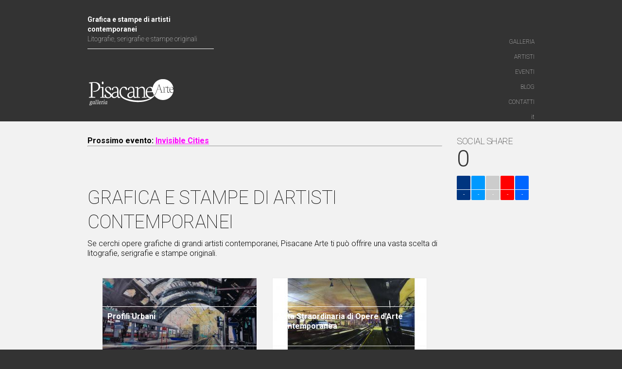

--- FILE ---
content_type: text/html; charset=UTF-8
request_url: http://galleria.pisacanearte.it/mosaic/search/it/grafica-e-stampe-artisti-contemporanei
body_size: 5493
content:
<!DOCTYPE html PUBLIC "-//W3C//DTD XHTML 1.0 Transitional//EN" "http://www.w3.org/TR/xhtml1/DTD/xhtml1-transitional.dtd">
<html xmlns="http://www.w3.org/1999/xhtml">
    <head>
        <link rel="Shortcut Icon" href="/themes/whitespace/images/favicon.ico" type="image/x-icon" />
        <link rel="stylesheet" media="screen" type="text/css" href="/index.php/tools/css/themes/whitespace/main.css" />
        <link rel="stylesheet" media="screen" type="text/css" href="/index.php/tools/css/themes/whitespace/typography.css" />
        <link href='http://fonts.googleapis.com/css?family=Roboto:100,300,500,700' rel='stylesheet' type='text/css'>
        
<meta http-equiv="content-type" content="text/html; charset=UTF-8" />
<title>Pisacane Arte :: Grafica e stampe di artisti contemporanei</title>
<meta name="description" content="Litografie, serigrafie e stampe originali" />
<meta name="generator" content="concrete5 - 5.6.0.2" />

<script type="text/javascript">
var CCM_DISPATCHER_FILENAME = '/index.php';var CCM_CID = 274;var CCM_EDIT_MODE = false;var CCM_ARRANGE_MODE = false;var CCM_IMAGE_PATH = "/concrete/images";
var CCM_TOOLS_PATH = "/index.php/tools/required";
var CCM_BASE_URL = "http://galleria.pisacanearte.it";
var CCM_REL = "";

</script>

	<link rel="shortcut icon" href="/files/" type="image/x-icon" />
	<link rel="icon" href="/files/" type="image/x-icon" />

<link rel="stylesheet" type="text/css" href="/concrete/css/ccm.base.css?v=5216f3af3828ed99cc396e41d370a131" />
<script type="text/javascript" src="/concrete/js/jquery.js?v=5216f3af3828ed99cc396e41d370a131"></script>
<script type="text/javascript" src="/concrete/js/ccm.base.js?v=5216f3af3828ed99cc396e41d370a131"></script>
<link rel="stylesheet" type="text/css" href="/concrete/blocks/form/view.css?v=5216f3af3828ed99cc396e41d370a131" />
            </head>

    <body class="mosaic internal">
                <div class="page">
            <div class="header">
                <div class="headerleft brand">
                    <h1>Grafica e stampe di artisti contemporanei</h1>
                    <h2>Litografie, serigrafie e stampe originali</h2>
                    <a href="/"><img border="0" class="ccm-image-block" alt="Galleria Arte" src="/files/1913/9902/5039/logo.png" width="180" height="60" /></a>                </div>
                <div class="headerright">
                    <ul class="nav social">
                        <li><a href="https://www.facebook.com/pages/Pisacane-Arte/384524351594620" class="social facebook" target="_blank">&nbsp;</a></li>
                        <li><a href="https://twitter.com/PisacaneArte" class="social twitter" target="_blank">&nbsp;</a></li>
                        <li><a href="http://www.linkedin.com/pub/pisacane-arte/52/809/33" class="social linkedin" target="_blank">&nbsp;</a></li>
                        <li><a href="http://myworld.ebay.it/pisacanearte" class="social ebay" target="_blank">&nbsp;</a></li>
                        <!--li><a href="http://www.pinterest.it" class="social pinterest" target="_blank">&nbsp;</a></li-->
                    </ul>
                    <div class="clearer"></div>
                    <ul class="nav"><li class=""><a href="/chi-siamo/" target="_self" class="">GALLERIA</a></li><li class=""><a href="/artisti/" target="_self" class="">ARTISTI</a></li><li class=""><a href="/eventi/" target="_self" class="">EVENTI</a></li><li class=""><a href="/news/" target="_self" class="">BLOG</a></li><li class=""><a href="/contatti/" target="_self" class="">CONTATTI</a></li><li class=""><a href="/it/" target="_self" class="">it</a></li></ul>                </div>
                <div class="clearer"></div>
            </div>
            <div class="clearer"></div>

            <div class="intro">
                    
            </div>  
        </div>
        <div class="clearer"></div>
        


<div class="contentwrapper">
    <div class="page">
        <div class="column first firstandsecond">
            <div class="mosaic_content_and_image">
            <p><strong>Prossimo evento: <span style="color: #ff00ff;"><span style="text-decoration: underline;"><a title="Invisible Cities" href="http://galleria.pisacanearte.it/eventi/eventi-2024/invisible-cities" target="_blank"><span style="color: #ff00ff;">Invisible Cities</span></a></span></span></strong></p><hr /><p> </p>
<p> </p>
<p> </p>
<p> </p><p class="aggregator_title">Grafica e stampe di artisti contemporanei</p> 
                    <div class="mosaic_content"><p>Se cerchi opere grafiche di grandi artisti contemporanei, Pisacane Arte ti pu&ograve; offrire una vasta scelta di litografie, serigrafie e stampe originali.</p></div>            </div>
                        
<div class="card article_mosaic article_mosaic_gallery" id ="card_81">
    <div class="image">
        <img class="ccm-output-thumbnail" alt="" src="/files/cache/650333c37d147f569c4d85ae775bfab8_f674.jpg" width="317" height="170" />    </div>
    <div class="stats"><p class="views">183833</p><p class="likes">0</p></div>    <div class="title">Profili Urbani</div>
    <a href="/eventi/eventi-2015/profili-urbani" title="Profili Urbani" class="link"></a>
</div>

<div class="card article_mosaic article_mosaic_gallery" id ="card_80">
    <div class="image">
        <img class="ccm-output-thumbnail" alt="" src="/files/cache/3a198b8ee3e1ab10761dfbd61278270f_f654.jpg" width="317" height="170" />    </div>
    <div class="stats"><p class="views">12938</p><p class="likes">0</p></div>    <div class="title">Asta Straordinaria di Opere d'Arte Contemporanea</div>
    <a href="/eventi/eventi-2015/asta-straordinaria-di-opere-darte-contemporanea" title="Asta Straordinaria di Opere d'Arte Contemporanea" class="link"></a>
</div>

<div class="card article_mosaic article_mosaic_gallery" id ="card_79">
    <div class="image">
        <img class="ccm-output-thumbnail" alt="" src="/files/cache/c19086fbbe2dee3961ea3cf0728b104e_f653.JPG" width="317" height="170" />    </div>
    <div class="stats"><p class="views">87574</p><p class="likes">0</p></div>    <div class="title">Meloniski da Villacidro</div>
    <a href="/eventi/eventi-2015/meloniski-da-villacidro" title="Meloniski da Villacidro" class="link"></a>
</div>

<div class="card article_mosaic article_mosaic_gallery" id ="card_62">
    <div class="image">
        <img class="ccm-output-thumbnail" alt="" src="/files/cache/484d47c1fea1b695d6df6765e544e720_f624.jpg" width="317" height="170" />    </div>
    <div class="stats"><p class="views">42894</p><p class="likes">0</p></div>    <div class="title">Enrico Baj e Mimmo Rotella</div>
    <a href="/eventi/eventi-2012/enrico-baj-e-mimmo-rotella" title="Enrico Baj e Mimmo Rotella" class="link"></a>
</div>

<div class="card article_mosaic article_mosaic_gallery" id ="card_51">
    <div class="image">
        <img class="ccm-output-thumbnail" alt="" src="/files/cache/f3e5f36108f096ad0d206322481efa6e_f612.jpg" width="317" height="170" />    </div>
    <div class="stats"><p class="views">55543</p><p class="likes">0</p></div>    <div class="title">Andy Warhol - Interview</div>
    <a href="/artisti/andy-warhol1/andy-warhol-interview" title="Andy Warhol - Interview" class="link"></a>
</div>

<div class="card article_mosaic article_mosaic_gallery" id ="card_49">
    <div class="image">
        <img class="ccm-output-thumbnail" alt="" src="/files/cache/4a6a25d47814954e71f02933eaf865c5_f608.jpg" width="317" height="170" />    </div>
    <div class="stats"><p class="views">148035</p><p class="likes">0</p></div>    <div class="title">Andy Warhol - La biografia</div>
    <a href="/artisti/andy-warhol1" title="Andy Warhol - La biografia" class="link"></a>
</div>

<div class="card article_mosaic article_mosaic_gallery" id ="card_47">
    <div class="image">
        <img class="ccm-output-thumbnail" alt="" src="/files/cache/a7341c1949e8cb2e84aebebc27c05e63_f606.JPG" width="317" height="170" />    </div>
    <div class="stats"><p class="views">41684</p><p class="likes">0</p></div>    <div class="title">Enrico Baj</div>
    <a href="/artisti/enrico-baj1" title="Enrico Baj" class="link"></a>
</div>

<div class="card article_mosaic article_mosaic_gallery" id ="card_45">
    <div class="image">
        <img class="ccm-output-thumbnail" alt="" src="/files/cache/6e02b4acccbcf6ed3b2c0999de6c2872_f604.jpg" width="317" height="170" />    </div>
    <div class="stats"><p class="views">271912</p><p class="likes">0</p></div>    <div class="title">Mario Tapia</div>
    <a href="/artisti/mario-tapia1" title="Mario Tapia" class="link"></a>
</div>

<div class="card article_mosaic article_mosaic_gallery" id ="card_44">
    <div class="image">
        <img class="ccm-output-thumbnail" alt="" src="/files/cache/b35787c063753a605a138d30a6c65622_f603.jpg" width="317" height="170" />    </div>
    <div class="stats"><p class="views">178696</p><p class="likes">0</p></div>    <div class="title">Mario Schifano</div>
    <a href="/artisti/mario-schifano1" title="Mario Schifano" class="link"></a>
</div>

<div class="card article_mosaic article_mosaic_gallery" id ="card_39">
    <div class="image">
        <img class="ccm-output-thumbnail" alt="" src="/files/cache/6a0448d867eec6516970a0530d6d5619_f598.JPG" width="317" height="170" />    </div>
    <div class="stats"><p class="views">63682</p><p class="likes">0</p></div>    <div class="title">Pablo Picasso</div>
    <a href="/artisti/pablo-picasso1" title="Pablo Picasso" class="link"></a>
</div>

<div class="card article_mosaic article_mosaic_gallery" id ="card_36">
    <div class="image">
        <img class="ccm-output-thumbnail" alt="" src="/files/cache/2277096b79138c5437381e565083af18_f595.jpg" width="317" height="170" />    </div>
    <div class="stats"><p class="views">58949</p><p class="likes">0</p></div>    <div class="title">Ugo Nespolo</div>
    <a href="/artisti/ugo-nespolo1" title="Ugo Nespolo" class="link"></a>
</div>

<div class="card article_mosaic article_mosaic_gallery" id ="card_33">
    <div class="image">
        <img class="ccm-output-thumbnail" alt="" src="/files/cache/0387fe057d763af4cd86281c7270470a_f591.jpg" width="317" height="170" />    </div>
    <div class="stats"><p class="views">285789</p><p class="likes">0</p></div>    <div class="title">Joan Mirò</div>
    <a href="/artisti/joan-mir" title="Joan Mirò" class="link"></a>
</div>

<div class="card article_mosaic article_mosaic_gallery" id ="card_32">
    <div class="image">
        <img class="ccm-output-thumbnail" alt="" src="/files/cache/eae419547a6777ce2d32533b9eb63def_f638.jpg" width="317" height="170" />    </div>
    <div class="stats"><p class="views">23461</p><p class="likes">0</p></div>    <div class="title">Meloniski da Villacidro</div>
    <a href="/artisti/meloniski-da-villacidro1" title="Meloniski da Villacidro" class="link"></a>
</div>

<div class="card article_mosaic article_mosaic_gallery" id ="card_31">
    <div class="image">
        <img class="ccm-output-thumbnail" alt="" src="/files/cache/dd1831577d29d65d443e34aaa94f9ec1_f589.jpg" width="317" height="170" />    </div>
    <div class="stats"><p class="views">12790</p><p class="likes">0</p></div>    <div class="title">Henri Matisse</div>
    <a href="/artisti/henri-matisse1" title="Henri Matisse" class="link"></a>
</div>

<div class="card article_mosaic article_mosaic_gallery" id ="card_27">
    <div class="image">
        <img class="ccm-output-thumbnail" alt="" src="/files/cache/8f264dd5065b1870a4a43595348d1947_f585.jpg" width="317" height="170" />    </div>
    <div class="stats"><p class="views">107576</p><p class="likes">0</p></div>    <div class="title">Marco Lodola</div>
    <a href="/artisti/marco-lodola1" title="Marco Lodola" class="link"></a>
</div>

<div class="card article_mosaic article_mosaic_gallery" id ="card_22">
    <div class="image">
        <img class="ccm-output-thumbnail" alt="" src="/files/cache/d677f0d54ed60072c87210dd06744248_f577.jpg" width="317" height="170" />    </div>
    <div class="stats"><p class="views">73428</p><p class="likes">0</p></div>    <div class="title">Renato Guttuso</div>
    <a href="/artisti/renato-guttuso1" title="Renato Guttuso" class="link"></a>
</div>

<div class="card article_mosaic article_mosaic_gallery" id ="card_18">
    <div class="image">
        <img class="ccm-output-thumbnail" alt="" src="/files/cache/7611b0d4f38789069f27b5a17ebc69c9_f573.jpg" width="317" height="170" />    </div>
    <div class="stats"><p class="views">79107</p><p class="likes">0</p></div>    <div class="title">Salvatore Fiume</div>
    <a href="/artisti/salvatore-fiume1" title="Salvatore Fiume" class="link"></a>
</div>

<div class="card article_mosaic article_mosaic_gallery" id ="card_16">
    <div class="image">
        <img class="ccm-output-thumbnail" alt="" src="/files/cache/8d557fc95f39da43da948c15ac0889ab_f571.jpg" width="317" height="170" />    </div>
    <div class="stats"><p class="views">28356</p><p class="likes">0</p></div>    <div class="title">Athos Faccincani</div>
    <a href="/artisti/athos-faccincani1" title="Athos Faccincani" class="link"></a>
</div>

<div class="card article_mosaic article_mosaic_gallery" id ="card_14">
    <div class="image">
        <img class="ccm-output-thumbnail" alt="" src="/files/cache/5efbe779d39e2ba6900155f1b405f3e3_f569.JPG" width="317" height="170" />    </div>
    <div class="stats"><p class="views">22359</p><p class="likes">0</p></div>    <div class="title">Lucio Del Pezzo</div>
    <a href="/artisti/lucio-del-pezzo1" title="Lucio Del Pezzo" class="link"></a>
</div>

<div class="card article_mosaic article_mosaic_gallery" id ="card_8">
    <div class="image">
        <img class="ccm-output-thumbnail" alt="" src="/files/cache/55b80a8a7a69f8b9be666def5f1c3dc9_f561.jpg" width="317" height="170" />    </div>
    <div class="stats"><p class="views">124395</p><p class="likes">0</p></div>    <div class="title">Giacomo Balla</div>
    <a href="/artisti/giacomo-balla1" title="Giacomo Balla" class="link"></a>
</div>

<div class="card article_mosaic article_mosaic_gallery" id ="card_3">
    <div class="image">
        <img class="ccm-output-thumbnail" alt="" src="/files/cache/20c4d52fd871d0f172a73334ee373fc2_f548.jpg" width="317" height="170" />    </div>
    <div class="stats"><p class="views">29387</p><p class="likes">0</p></div>    <div class="title">Salvador Dalì - Les Diners de Gala</div>
    <a href="/artisti/salvador-dali1/les-diners-de-gala" title="Salvador Dalì - Les Diners de Gala" class="link"></a>
</div>
        </div>
        <div class="column third">
        <div class="share">
    <h3>social share</h3>
    <div class="counter totallikes">0</div>
    <div class="buttons">
                <a class="sharebutton facebook" href="https://www.facebook.com/sharer/sharer.php?u=http://galleria.pisacanearte.it" onclick="return av.openSharer(this);" ><span class="icon"></span><span class="count">-</span></a>
        <a class="sharebutton twitter" href="https://twitter.com/intent/tweet?url=http://galleria.pisacanearte.it%3Futm_medium%3Dtwitter&text=Litografie a colori tratte dal libro di cucina realizzato da Dalì" onclick="return av.openSharer(this);" ><span class="icon"></span><span class="count">-</span></a>
        <a class="sharebutton gplus" href="https://plus.google.com/share?url=http://galleria.pisacanearte.it%3Futm_medium%3Dgplus&media=http://galleria.pisacanearte.it/files/1613/9905/3355/salvador-dali-les-diners-de-gala-pisacane-arte.jpg&description=Litografie a colori tratte dal libro di cucina realizzato da Dalì" onclick="return av.openSharer(this);"><span class="icon"></span><span class="count">-</span></a>
        <a class="sharebutton pinterest" href="http://www.pinterest_.com/pin/create/button/?url=http://galleria.pisacanearte.it%3Futm_medium%3Dpinterest&media=http://galleria.pisacanearte.it/files/1613/9905/3355/salvador-dali-les-diners-de-gala-pisacane-arte.jpg&description=Litografie a colori tratte dal libro di cucina realizzato da Dalì" onclick="return av.openSharer(this);"><span class="icon"></span><span class="count">-</span></a>
        <!--a class="sharebutton stumbleupon" href="http://www.stumbleupon.com/submit?url=http://galleria.pisacanearte.it%3Futm_medium%3Dstumbleupon&media=http://galleria.pisacanearte.it/files/1613/9905/3355/salvador-dali-les-diners-de-gala-pisacane-arte.jpg&description=Litografie a colori tratte dal libro di cucina realizzato da Dalì" onclick="return av.openSharer(this);"><span class="icon"></span><span class="count">-</span></a-->
        <a class="sharebutton linkedin" href="http://www.linkedin.com/shareArticle?url=http://galleria.pisacanearte.it%3Futm_medium%3Dlinkedin&media=http://galleria.pisacanearte.it/files/1613/9905/3355/salvador-dali-les-diners-de-gala-pisacane-arte.jpg&description=Litografie a colori tratte dal libro di cucina realizzato da Dalì" onclick="return av.openSharer(this);"><span class="icon"></span><span class="count">-</span></a>
    </div>
    <div class="clear"></div>
</div>        </div>
        <div class="clearer"></div>
    </div>
</div>

<div class="formwrapper">
    <div class="page">
            <h3>Richiedi informazioni</h3>
<p>Compila il seguente modulo, provvederemo a richiamarti al più presto per fissare un incontro.</p><a name="1399196673"></a><br/>

<form enctype="multipart/form-data" id="miniSurveyView2278" class="miniSurveyView" method="post" action="/index.php?cID=274&amp;stackID=281&amp;bID=2278&amp;btask=passthru_stack&amp;ccm_token=1769898595:29194ab994ccf2b5fb539cb1f7d55a60&amp;method=submit_form#1399196673">
		<input name="qsID" type="hidden" value="1399196673" />

	<table class="formBlockSurveyTable"><tr>
						        <td valign="top" class="question"><label for="Question1">Nome e Cognome&nbsp;<span class="required">*</span></label></td>
						        <td valign="top"><input name="Question1" id="Question1" type="text" value="" /></td>
						      </tr><tr>
						        <td valign="top" class="question"><label for="Question2">Email&nbsp;<span class="required">*</span></label></td>
						        <td valign="top"><input name="Question2" id="Question2" type="email" value="" /></td>
						      </tr><tr>
						        <td valign="top" class="question"><label for="Question3">Telefono&nbsp;<span class="required">*</span></label></td>
						        <td valign="top"><input name="Question3" id="Question3" type="tel" value="" /></td>
						      </tr><tr>
						        <td valign="top" class="question"><label for="Question4">Orario di contatto&nbsp;<span class="required">*</span></label></td>
						        <td valign="top"><span class="ccm-input-date-wrapper" id="Question4_dw"><input id="Question4_dt" name="Question4_dt" class="ccm-input-date" value="2026-01-31"  /></span><span class="ccm-input-time-wrapper" id="Question4_tw"><select id="Question4_h" name="Question4_h" ><option value="1" >1</option><option value="2" >2</option><option value="3" >3</option><option value="4" >4</option><option value="5" >5</option><option value="6" >6</option><option value="7" >7</option><option value="8" >8</option><option value="9" >9</option><option value="10" selected>10</option><option value="11" >11</option><option value="12" >12</option></select>:<select id="Question4_m" name="Question4_m" ><option value="00">00</option><option value="01">01</option><option value="02">02</option><option value="03">03</option><option value="04">04</option><option value="05">05</option><option value="06">06</option><option value="07">07</option><option value="08">08</option><option value="09">09</option><option value="10">10</option><option value="11">11</option><option value="12">12</option><option value="13">13</option><option value="14">14</option><option value="15">15</option><option value="16">16</option><option value="17">17</option><option value="18">18</option><option value="19">19</option><option value="20">20</option><option value="21">21</option><option value="22">22</option><option value="23">23</option><option value="24">24</option><option value="25">25</option><option value="26">26</option><option value="27">27</option><option value="28">28</option><option value="29"selected>29</option><option value="30">30</option><option value="31">31</option><option value="32">32</option><option value="33">33</option><option value="34">34</option><option value="35">35</option><option value="36">36</option><option value="37">37</option><option value="38">38</option><option value="39">39</option><option value="40">40</option><option value="41">41</option><option value="42">42</option><option value="43">43</option><option value="44">44</option><option value="45">45</option><option value="46">46</option><option value="47">47</option><option value="48">48</option><option value="49">49</option><option value="50">50</option><option value="51">51</option><option value="52">52</option><option value="53">53</option><option value="54">54</option><option value="55">55</option><option value="56">56</option><option value="57">57</option><option value="58">58</option><option value="59">59</option></select><select id="Question4_a" name="Question4_a" ><option value="AM" >AM</option><option value="PM" selected>PM</option></select></span><script type="text/javascript">$(function() { $("#Question4_dt").datepicker({ dateFormat: 'yy-mm-dd', changeYear: true, showAnim: 'fadeIn' }); });</script></td>
						      </tr><tr>
						        <td valign="top" class="question"><label for="Question5">Sei interessato a</label></td>
						        <td valign="top"><textarea name="Question5" id="Question5" cols="50" rows="3" style="width:95%"></textarea></td>
						      </tr><tr>
						        <td valign="top" class="question"><label for="Question6">Accetto le condizioni di trattamento dei dati personali&nbsp;<span class="required">*</span></label></td>
						        <td valign="top"><div class="radioPair"><input name="Question6" type="radio" value="Si"  />&nbsp;Si</div></td>
						      </tr><tr><td colspan="2"><label for="captcha" class="control-label">Inserire le lettere ed i numeri mostrati nell&#39;immagine.</label></td></tr><tr><td>&nbsp;</td><td><div><input type="text" name="ccmCaptchaCode" class="ccm-input-captcha"  /></div><br/><div><img src="/index.php/tools/required/captcha?nocache=1769898595" alt="Captcha Code" onclick="this.src = '/index.php/tools/required/captcha?nocache='" class="ccm-captcha-image" /></div><br/><div>Click the image to see another captcha.</div></td></tr><tr><td>&nbsp;</td><td><input class="formBlockSubmitButton ccm-input-button" name="Submit" type="submit" value="Invio" /></td></tr></table> 
</form>        
        <div class="clearer"></div>
    </div>
</div>

<script type="text/javascript">
    $(document).ready(function() {
        sp = new Bd.SocialPage(".contentwrapper", "/index.php/mosaic/getSocialData/", "grafica", "http://galleria.pisacanearte.it/mosaic/search/it/grafica-e-stampe-artisti-contemporanei");
    });
</script>
<!-- The main column ends  -->

<!-- begin footer -->

<div class="footer">
    <div class="page">
        <div class="footerleft">	
                    </div>

        <div class="footermiddle">
                    </div>

        <div class="footerright">
            <div>
                            </div>
            <p>Copyright &copy; 2026 <a href="/">Pisacane Arte</a></p>
        </div>
        <div class="clearer"></div>
    </div>
</div>

<script>
  (function(i,s,o,g,r,a,m){i['GoogleAnalyticsObject']=r;i[r]=i[r]||function(){
  (i[r].q=i[r].q||[]).push(arguments)},i[r].l=1*new Date();a=s.createElement(o),
  m=s.getElementsByTagName(o)[0];a.async=1;a.src=g;m.parentNode.insertBefore(a,m)
  })(window,document,'script','//www.google-analytics.com/analytics.js','ga');

  ga('create', 'UA-41670673-2', 'pisacanearte.it');
  ga('send', 'pageview');

</script><script type="text/javascript" src="/packages/contentmarketing/js/socialpage.js?v=5216f3af3828ed99cc396e41d370a131"></script>
<link rel="stylesheet" type="text/css" href="/concrete/css/jquery.ui.css?v=5216f3af3828ed99cc396e41d370a131" />
<script type="text/javascript" src="/concrete/js/jquery.ui.js?v=5216f3af3828ed99cc396e41d370a131"></script>

</body>
</html>

--- FILE ---
content_type: text/css;charset=UTF-8
request_url: http://galleria.pisacanearte.it/index.php/tools/css/themes/whitespace/main.css
body_size: 4722
content:
*{ margin:0; padding:0; line-height: 20px; outline: none; transition: background-color 0.2s linear 0s, color 0.2s linear 0s; }
html, body { height: auto; width: 100%; }
body { background-color: #333; padding: 0px; margin: 0px; }
.left {float:left;}
.right {float:right;}
img {border: 0px;}
a {cursor:pointer;text-decoration:none;color:inherit;}
a:hover {cursor:pointer;text-decoration:underline;}
.fixed {position:fixed !important;}
.relative {position:relative !important;}
.clearer, .clear, .cleared {clear:both;}

.brand {margin-top: 20px;width:260px;height: 200px;padding:10px;position:relative;background: url(http://galleria.pisacanearte.it/themes/whitespace/images/bkg_b70.png) repeat;float: left;}
.brand h1 {color:#FFF;font-size: 14px;font-weight: 700;}
.brand h2 {color:#FFF;font-size: 14px;font-weight: 100;padding-bottom: 10px;border-bottom: 1px solid #FFF;}
h3 {text-transform: uppercase;font-size:18px;line-height: 22px;letter-spacing: -0.5px;display: block;color:#000;font-weight: 100;}

.brand a {display: block;position: absolute;bottom:20px;}
.page {width: 940px;margin: 0px auto;padding:0 20px;}


.slideshow {width: 100%;height:500px;overflow: hidden;position: absolute;background: #333;}
.internal .slideshow {height:250px;}
.internal .slideshow img {display: block;margin:0 auto;}

.header {position: relative}
.headerleft {}
.headerright {width: 700px;position: absolute;top:0px;right:0px;text-align: right;}

.headerright ul.nav {list-style-type: none;font-weight: 100;margin-top: 20px}
.headerright ul.nav.social {}
.headerright ul.nav.social li {float: right;margin-left:1px;}
.headerright ul.nav a {background: url(http://galleria.pisacanearte.it/themes/whitespace/images/bkg_b70.png) repeat;color:#FFF;padding:0px 10px;display: inline-block;font-size: 12px;line-height: 30px;margin-bottom: 1px}
.headerright ul.nav a:hover {text-decoration: none;color: #333;background: #FFF;}
.headerright a.social {display: block;background: url(http://galleria.pisacanearte.it/themes/whitespace/images/bkg_b70.png) repeat;width: 10px;height: 30px;position:relative}
.headerright a.social:after {content:" ";background: url(http://galleria.pisacanearte.it/themes/whitespace/images/social.png) no-repeat;width: 21px;height: 21px;position:absolute;top:5px;left:5px;}
.headerright a.social.facebook:after {background-position: 0px 0px}
.headerright a.social.twitter:after {background-position: -21px 0px}
.headerright a.social.gplus:after {background-position: -63px 0px}
.headerright a.social.pinterest:after {background-position: -84px 0px}
.headerright a.social.linkedin:after {background-position: -105px 0px}
.headerright a.social.stumbleupon:after {background-position: -126px 0px}
.headerright a.social.ebay {width:30px;}
.headerright a.social.ebay:after {background-position: -147px 0px;width: 42px;}

.column {float:left;position: relative;padding-left:30px;}
.column.first{width: 390px;padding-left:10px;}
.column.second{width: 320px;}
.column.third{width: 160px;}
.column.firstandsecond {width: 730px;}

.intro {padding:5px;}
body.home .intro {padding-top:245px;}

.footer {background: url(http://galleria.pisacanearte.it/themes/whitespace/images/bkg_b70.png) repeat;height: auto;color: #FFF;text-align: left;position: relative;border-top: 2px solid #000000;}
.footerleft, .footerright, .footermiddle {float: left;width: 30%;margin: 30px 10px 30px;padding: 0px;display: inline;}
.contentwrapper, .content {background: #F2F2F2}
.mosaic .contentwrapper {padding:30px 0px;}
.mosaic_content_and_image .aggregator_title {display:block;text-transform: uppercase;font-size:38px;line-height: 50px;letter-spacing: -0.5px;display: block;color:#000;font-weight: 100;}
.mosaic_content_and_image .mosaic_content {padding:10px 0px 30px;}
.formwrapper {background: #3399ff;color:#FFF;padding:30px 0px;}
.formwrapper h3 {color:#FFF;font-size: 30px;line-height: 40px;}
.formwrapper input {font-family: 'Roboto', sans-serif;}
.formwrapper input[type="text"], .formwrapper input[type="email"], .formwrapper input[type="tel"], .formwrapper textarea {padding: 5px;font-size: 10px;border:1px solid #C0C0C0;border-radius: 3px;resize: none;width:95%;}
.formwrapper input[type="submit"] {border:0px;background: #1069AF;color:#FFF;border-radius: 3px;padding:10px 20px;margin:20px 0px 0px;cursor:pointer;font-size: 30px;line-height: 30px;}
.formwrapper input[type="submit"]:hover {background: #FFF;color:#3399ff;margin-top:19px;}

.card.article_mosaic {width: 297px;height: 150px;position:relative;background: #FFF;padding:10px 10px;margin:10px 1px;float:left;border:1px solid #ebebeb;overflow: hidden;}
.card .title {display: block;padding: 10px 0px;font-size:21px;line-height: 20px;letter-spacing: -0.5px;border-bottom: 3px solid #333;border-top:1px solid #333;color:#333 !important}
.card .title.small {font-size:16px;line-height: 18px;}
.card .category {height: 20px;}
.card.article_mosaic .category {white-space: nowrap;overflow: hidden;text-overflow:ellipsis;}
.card .image_content {height: 60px;overflow: hidden;margin-bottom: 10px;}
.card .introduction {display: block;color:#909090 !important;font-size:11px !important;line-height: 17px !important;font-weight: 100 !important;line-height: 20px;height:100px;overflow: hidden; text-overflow:ellipsis;}
.card .introduction:hover {text-decoration: none !important;}
.card .bottomfixer {width: 100%;height: 20px;background: #FFF;position: absolute;bottom: 0px;}
.card .stats {height:30px;position:absolute;bottom:0px;left: 0px;border-top:1px solid #EBEBEB;width: 100%;background: #FFF;}
.card .stats .views, .card .stats .likes, .card .stats .comments {float: left;width:60px;line-height: 30px;margin-left: 10px;}
.card .stats .views:before {content:' ';display: block;float:left;width: 20px;height: 20px;margin: 5px 5px 0px 0px;background:url(http://galleria.pisacanearte.it/themes/whitespace/images/icons.png) no-repeat -40px -45px;}
.card .stats .likes:before {content:' ';display: block;float:left;width: 20px;height: 20px;margin: 5px 5px 0px 0px;background:url(http://galleria.pisacanearte.it/themes/whitespace/images/icons.png) no-repeat -80px -45px;}

.card.article_mosaic_gallery .image {margin-left:-10px;margin-top: -10px;}
.card.article_mosaic_gallery .title {font-size: 16px;background: url(http://galleria.pisacanearte.it/themes/whitespace/images/bkg_pattern_02.gif) repeat;position:absolute;bottom:30px;left:0px;height:60px;width:100%;padding:10px;color:#FFF !important; line-height: 20px;letter-spacing:0px;font-weight: 700 !important;border-top:1px solid #FFF;border-bottom:1px dotted #FFF;}
.card.article_mosaic_gallery .link {position:absolute;top:0px;left:0px;width:100%;height:100%;}
.card.article_mosaic_gallery .link:hover {background:url(http://galleria.pisacanearte.it/themes/whitespace/images/bkg_b30.png) repeat;}
.card.article_mosaic_gallery .stats {color:#FFF;background:url(http://galleria.pisacanearte.it/themes/whitespace/images/bkg_b30.png) repeat;}
.card.article_mosaic_gallery .stats .views:before {background-position: -20px -45px;}
.card.article_mosaic_gallery .stats .likes:before {background-position: 0px -45px;}
.mosaic .card.article_mosaic_gallery {margin-left: 30px;}

.card.article_cover {text-align: center;width: 148px;height: 160px;position:relative;background: #FFF;padding:10px;margin-left:10px;float:left;border:3px solid #810000;overflow: hidden;}
.card.article_cover.card0 {margin-left: 0px;}
.card.article_cover .title {border:0px;word-wrap:break-word;font-weight: 100 !important; font-size:18px; line-height: 22px;}
.card.article_cover .author {font-size:18px;position:absolute;height:50px;line-height: 50px;color:#FFF;background: #810000;bottom: 0px; left: 0px;width: 100%;}
.card.article_abstract {margin:20px 0px;}
.card.article_abstract .title {font-weight: 100 !important;height:40px;overflow: hidden;text-overflow:ellipsis;border-top:0px;}

.share .totallikes {font-size:48px;line-height: 50px;letter-spacing: -0.5px;display: block;color:#333;}
.share .buttons {position: relative;width: 100%;height:50px;display: block;margin-top: 10px;}
.share a.sharebutton {cursor: pointer;display: block;width:28px;height:50px;color:#FFF !important;background: #000;border-radius: 2px;margin-right: 2px;float:left;padding: 0px;}
.share a.sharebutton:hover {text-decoration: none;}
.share a.sharebutton .icon {display:block;width: 20px;height: 20px;margin:4px;background: url('http://galleria.pisacanearte.it/themes/whitespace/images/social.png') no-repeat}
.share a.sharebutton .count {display:block;border-top: 1px solid #FFF;font-size: 12px;line-height: 20px;letter-spacing: -1px;text-align: center;}
.share a.sharebutton.facebook .icon {background-position: 0px -42px}
.share a.sharebutton.twitter .icon {background-position: -21px -42px}
.share a.sharebutton.gplus .icon {background-position: -63px -42px}
.share a.sharebutton.pinterest .icon {background-position: -84px -42px}
.share a.sharebutton.linkedin .icon {background-position: -105px -42px}
.share a.sharebutton.stumbleupon .icon {background-position: -126px -42px}
.share a.sharebutton.facebook {background:#003580}
.share a.sharebutton.twitter {background:#0099FF}
.share a.sharebutton.gplus {background:#CCC}
.share a.sharebutton.pinterest{background:#ff0000}
.share a.sharebutton.linkedin {background:#0066ff}
.share a.sharebutton.stumbleupon {background:#E38E00}
.tags {margin-top: 30px;}
.tags a {display: inline-block;font-size: 12px;line-height: 14px;font-weight: 100 !important;border-radius: 1px;margin: 0px 1px 1px 0px;background: #333;padding:5px 10px;color:#FFF !important;}
.tags a:hover {background: #CCC;color:#333;text-decoration: none;}
.tags h3 {margin-bottom: 10px;}
	
#contentleft {float: left;width: 500px;margin: 0px 0px 0px 0px;padding: 20px 0px 20px 0px;display: inline;line-height: 20px;}
#contentleft p {margin-bottom: 20px;font-size: 13px !important;}
#contentleft strong {font-weight: 700}
#contentleft a {font-weight: 700;color: #3399cc;}
#contentleft p:first-child, #contentleft p:first-child span {position: relative;font-size: 18px;line-height: 26px !important;font-weight: 700;text-align: left !important;padding-bottom: 20px}
#contentleft p:first-child:after {content:" ";position: absolute;display: block;height: 3px; width: 100px;background: #000;bottom: 0px;left: 0px;}
#contentleft hr {margin:0px;border:0px;}

#l_sidebar {float: left; width: 180px; margin: 0px; padding: 0px 20px 20px 0px;}
#r_sidebar {float: right;width: 220px;margin: 0px;padding: 0px 0px 20px 0px;}
#l_sidebar, #r_sidebar {margin-top:20px;line-height: 17px;display: inline;}

/* 
	Theme Name: Whitespace
	Original Theme URL: http://www.briangardner.com/whitespace-wordpress-theme.htm
	Description: Whitespace is a minimalistic 3-column theme ported to Concrete5 by c5mix.com.
	Author: Brian Gardner and c5mix.com
	Author URI: http://www.briangardner.com and http://www.c5mix.com
	Version: 1.0
	
	The CSS, XHTML and design is released under GPL:
	http://www.opensource.org/licenses/gpl-license.php
	
	Changelog:
		v1.0 - 08.27.07
		First Release of Whitespace
*/

/************************************************
*	Header  									*
************************************************/

#headerright li {
	display: inline;
	list-style-type: none;
	margin: 0px;
	padding: 0px;
	}
		
#headerright ul {
	margin: 0px;
	padding: 5px 0px 0px 0px;
	}
		
#headerright ul li a, #headerright ul li a:visited {
	margin: 0px 5px 0px 5px;
	padding: 5px 5px 5px 5px;
	text-decoration: none;
	text-transform: uppercase;
	}
		
#headerright ul li a:hover {
	margin: 0px 5px 0px 5px;
	padding: 5px 5px 5px 5px;
	text-decoration: underline;
	}
	
	
/************************************************
*	Tagline      								*
************************************************/

#tagline {
	background: #e9d9c5;
	width: 940px;
	height: 30px;
	margin: 0px auto 0px;
	padding: 0px 0px 0px 0px;
	}
	
#tagline p {
	color: #000000;
	margin: 0px auto 0px;
	padding: 0px;
	}
	
#tagline a, #tagline a:visited {
	color: #000000;
	text-decoration: none;
	}
	
#tagline a:hover {
	text-decoration: underline;
	}
	
#taglineleft {
	width: 460px;
	float: left;
	margin: 0px;
	padding: 8px 0px 0px 8px;
	}
	
#taglineright   {
	width: 460px;
	float: right;
	text-align: right;
	margin: 0px;
	padding: 8px 8px 0px 0px;
	}
	
/************************************************
*	Intro   					     		    * 
************************************************/

#intro p {
	font-family: Georgia, "Times New Roman", Times, serif;
	font-size:50px;
	margin:0;
}


	
/************************************************
*	Content 					     		    * 
************************************************/



#content p{
	padding: 0px 0px 15px 0px;
	margin: 0px;
	line-height: 20px;
	}
	
#content h1 {
	margin: 0px 0px 0px 0px;
	padding: 0px 0px 10px 0px;
	}
	
#content h1 a, #content h1 a:visited  {
	text-decoration: none;
	margin: 0px 0px 0px 0px;
	padding: 0px 0px 10px 0px;
	}

#content h1 a:hover {
	text-decoration: none;
	}
	
#content h4 {
	margin: 0px 0px 0px 0px;
	padding: 0px 0px 10px 0px;
	}
	
#content p img{
	float: left;
	border: none;
	margin-right: 15px;
	margin-bottom: 10px;
	}
	
#content img.wp-smiley {
	float: none;
	border: none;
	padding: 0px;
	margin: 0px;
	}

#content img.wp-wink {
	float: none;
	border: none;
	padding: 0px;
	margin: 0px;
	}

	
.full {
	width:940px !important;
}
	
#contentleft ol{
	margin: 0px 0px 0px 20px;
	padding: 10px 0px 15px 0px;
	}
	
#contentleft ol li{
	margin: 0px 0px 0px 20px;
	padding: 0px 0px 5px 0px;
	}
	
#contentleft ul{
	list-style-type: square;
	margin: 0px 0px 0px 20px;
	padding: 0px 0px 15px 0px;
	}
	
#contentleft ul li{
	list-style-type: square;
	margin: 0px 0px 0px 20px;
	padding: 0px 0px 5px 0px;
	}
	
blockquote{
	background: #F2F2F2;
	margin: 0px 25px 15px 25px;
	padding: 10px 20px 10px 20px;
	border-top: 1px solid #DDDDDD;
	border-right: 1px solid #666666;
	border-left: 1px solid #DDDDDD;
	border-bottom: 1px solid #666666;
	}
	
#content blockquote p{
	margin: 0px 0px 0px 0px;
	padding: 0px 0px 0px 0px;
	}
	
.postmeta {
	width: 500px;
	padding: 2px 0px 30px 0px;
	margin: 0px 0px 0px 0px;
	border-top: 1px dotted #C0C0C0;
	}
	
/************************************************
*	Left Sidebar 		    			   	    * 
************************************************/

	
#l_sidebar h3 {
	padding: 5px 0px 5px 0px;
	margin: 20px 0px 10px 0px;
	border-top: 1px dotted #C0C0C0;
	border-bottom: 1px dotted #C0C0C0;
	}
	
#l_sidebar ul {
	list-style: none;
	margin: 0px;
	padding: 0px 0px 10px 0px;
	}

#l_sidebar ul li {
	padding: 0px 0px 3px 0px;
	margin: 0px;
	}

#l_sidebar li ul {
	margin: 3px 0 0 10px;
}
	
#l_sidebar ul li a, #l_sidebar ul li a:visited {
	text-decoration: none;
	margin: 0px;
	padding: 0px;
	}

#l_sidebar ul li a:hover {
	text-decoration: underline;
	}
	
/************************************************
*	Right Sidebar 		    	    	        * 
************************************************/

	
#r_sidebar h3 {
	padding: 5px 0px 5px 0px;
	margin: 20px 0px 10px 0px;
	border-top: 1px dotted #C0C0C0;
	border-bottom: 1px dotted #C0C0C0;
	}

#r_sidebar ul {
	list-style: none;
	margin: 0px;
	padding: 0px 0px 10px 0px;
	}

#r_sidebar ul li {
	padding: 0px 0px 3px 0px;
	margin: 0px;
	}
	
#r_sidebar li ul {
	margin: 3px 0 0 10px;
}
	
#r_sidebar ul li a, #r_sidebar ul li a:visited {
	text-decoration: none;
	margin: 0px;
	padding: 0px;
	}

#r_sidebar ul li a:hover {
	text-decoration: underline;
	}
	
/************************************************
*	Footer  									*
************************************************/


/************************************************
*	Search Form									*
************************************************/

#searchdiv {
	margin: 0px;
	padding 0px;
	}
	
#searchform {
	margin: 0px;
	padding: 0px;
	overflow: hidden;
	}
	
#s {
	background: #FFFFFF;
	width: 200px;
	color: #333333;
	font-size: 12px;
	font-family: Arial, Tahoma, Verdana;
	padding: 4px;
	margin: 7px 0px 0px 0px;
	border-top: 1px solid #DDDDDD;
	border-right: 1px solid #666666;
	border-left: 1px solid #DDDDDD;
	border-bottom: 1px solid #666666;
	}
	
#f {
	background: #FFFFFF;
	width: 200px;
	color: #333333;
	font-size: 12px;
	font-family: Arial, Tahoma, Verdana;
	padding: 4px;
	margin: 7px 0px 0px 0px;
	border-top: 1px solid #C0C0C0;
	border-right: 1px solid #666666;
	border-left: 1px solid #C0C0C0;
	border-bottom: 1px solid #666666;
	}
	
#sbutt {
	background: #878787;
	width: 200px;
	color: #FFFFFF;
	font-size: 11px;
	font-family: Arial, Tahoma, Verdana;
	padding: 1px;
	margin: 0px 0px 0px 5px;
	border: 1px solid #333333;
	}
	
#author, #email, #url {
	background: #FFFFFF;
	width: 300px;
	color: #333333;
	font-size: 12px;
	font-family: Arial, Tahoma, Verdana;
	padding: 4px;
	margin: 0px 0px 0px 0px;
	border-top: 1px solid #666666;
	border-right: 1px solid #DDDDDD;
	border-left: 1px solid #666666;
	border-bottom: 1px solid #DDDDDD;
	}
	
#comment {
	background: #FFFFFF;
	width: 440px;
	color: #222222;
	font-size: 12px;
	font-family: Arial, Tahoma, Verdana;
	padding: 4px;
	margin: 0px 0px 0px 0px;
	border-top: 1px solid #666666;
	border-right: 1px solid #DDDDDD;
	border-left: 1px solid #666666;
	border-bottom: 1px solid #DDDDDD;
	}
	
#submit {
	background: #F2F2F2;
	width: 150px;
	color: #222222;
	font-size: 12px;
	font-family: Arial, Tahoma, Verdana;
	padding: 4px;
	margin: 0px 0px 0px 0px;
	border-top: 1px solid #DDDDDD;
	border-right: 1px solid #666666;
	border-left: 1px solid #DDDDDD;
	border-bottom: 1px solid #666666;
	}
	
/************************************************
*	Comments									*
************************************************/
	
#commentblock {
	width: 470px;
	color: #000000;
	float: left;
	padding: 0px 20px 10px 0px;
	margin: 10px 0px 0px 0px;
	}
	
#commentblock ol{
	list-style-type: square;
	margin: 0px 0px 0px 0px;
	padding: 0px 0px 0px 0px;
	}
	
.commentdate  {
	font-size: 12px;
	padding-left: 0px;
	}
	
#commentlist li p{
	margin-bottom: 8px;
	line-height: 20px;
	padding: 0px;
	}

.commentname {
	color: #333333;
	margin: 0px;
	padding: 5px 5px 5px 0px;
	}

.commentinfo{
	clear: both;
	}

.commenttext {
	background: #F2F2F2;
	width: 440px;
	color: #333333;
	font-size: 12px;
	font-family: Arial, Tahoma, Verdana;
	padding: 10px 10px 0px 10px;
	margin: 10px 0px 30px 0px;
	border-top: 1px solid #DDDDDD;
	border-right: 1px solid #666666;
	border-left: 1px solid #DDDDDD;
	border-bottom: 1px solid #666666;
	}

.commenttext-admin {
	background: #FFFFFF;
	width: 440px;
	color: #333333;
	font-size: 12px;
	font-family: Arial, Tahoma, Verdana;
	padding: 10px 10px 0px 10px;
	margin: 10px 0px 30px 0px;
	border-top: 1px solid #DDDDDD;
	border-right: 1px solid #666666;
	border-left: 1px solid #DDDDDD;
	border-bottom: 1px solid #666666;
	}

#commentsformheader{
	padding-left: 0px;
	}

#commentsform{
	text-align: center;
	margin: 0px;
	padding: 0px;
	}

#commentsform form{
	text-align: left;
	margin: 0px;
	}

#commentsform p{
	margin: 0px;
	}

#commentsform form textarea{
	width: 99%;
	}
	
p.comments_link  img{
	margin: 0px;
	padding: 0px;
	border-top-style: none;
	border-right-style: none;
	border-bottom-style: none;
	border-left-style: none;
	}
        
        /*Newartist*/
.no_left{margin-left:0 !important}
.no_right{margin-right:0 !important}
.landing.internal{background:white}
.landing.internal .content_wrapper{overflow:hidden}  
.banner{height:250px;position:relative;z-index:-1;background:#333}
.banner img{height:250px;margin:0 auto;display:block}
.banner .page .artist_info{z-index:4;font-family:'roboto';line-height:40px;background:url(http://galleria.pisacanearte.it/themes/whitespace/images/vinaccia_80.png);width:225px;height:155px;display:inline-block;color:white;text-transform:uppercase;text-align:left;font-size:35px;padding:10px;position:absolute;top:35px}
.banner .page .artist_info h1{font-size:35px;line-height:40px;}
.page .column_right{float:right;width:280px;padding:10px;margin-top:-158px;}
.page .column_right .pisacane_logo{background:black;padding:10px 0;margin-bottom:66px}
.page .column_right .pisacane_logo img{margin:0 auto;display:block}
.page .column_right .contact_form{padding:15px;background:#E61873;margin-top:35px;color:white}
.page .column_right .contact_form .miniSurveyView{width:250px;margin-bottom:0 !Important}
.page .column_right .contact_form p{color:white;margin-top:5px;font-size:16px}
.page .column_right .contact_form input{width:237px;border:none;box-shadow:none;margin:5px 0;padding:5px;text-transform:capitalize;}
.page .column_right .contact_form #checkbox{width:20px;}
.page .column_right .contact_form .label1{text-transform:uppercase;color:white;font-weight:bold;font-family:'roboto';font-size:10px;margin:0 5px}
.page .column_right .contact_form .submit_check {margin:0 5px 0px 0px !important;padding:0;border:none !important;width:10px !important}
.page .column_right .contact_form .formBlockSubmitButton.ccm-input-button{border:none;background:#4D4D4D;color:white;width:248px;font-weight:bold}
.page .column_right .share,.tags{text-align:center;font-family:'roboto';margin-top:35px;color:#000; display: block;font-size: 18px;font-weight: 100;letter-spacing: -0.5px;line-height: 22px;text-transform: uppercase;}
.page .column_right .share .totallikes{color: #333;display: block;font-size: 40px;letter-spacing: -0.5px;line-height: 50px;font-weight:bold;margin:5px 0}
.landing.internal .buttons{width:150px;display:block;margin:0 auto}
.page .column_right .eshop_banner{margin-top:35px;cursor:pointer;}
.page .content_left{padding:5px;margin-top:20px;font-family:'roboto';max-width:570px}
.page .content_left .description{font-size:16px;line-height:22px;color:#666}
.page .content_left .description h2{color:#E61873;font-size:32px;line-height:30px}
.page .content_left .description .title{font-weight:bold;margin-bottom:10px}
.page .content_left .gallery{margin-top:35px}
.page .gallery_link{color:#e61873;margin:20px 6px 40px 6px;}
.page .content_left .gallery .simple_image_gallery_container img{width:180px;height:180px}
.page .content_left .gallery .simple_image_gallery_image{width:180px !important;height:180px;margin:5px;padding:0 !Important}
.page .content_left .gallery h3{margin:10px 0;color:#333;font-size:21px;font-weight:300}
.formBlockSurveyTable .checkboxPair input{width:50px !Important}
.formBlockSurveyTable .formBlockSubmitButton.ccm-input-button{font-weight:bold;color:#000}

--- FILE ---
content_type: text/css;charset=UTF-8
request_url: http://galleria.pisacanearte.it/index.php/tools/css/themes/whitespace/typography.css
body_size: 82
content:
body {font-family:'Roboto', Arial, sans-serif; font-weight: 300;}

--- FILE ---
content_type: text/plain
request_url: https://www.google-analytics.com/j/collect?v=1&_v=j102&a=2116459647&t=pageview&_s=1&dl=http%3A%2F%2Fgalleria.pisacanearte.it%2Fmosaic%2Fsearch%2Fit%2Fgrafica-e-stampe-artisti-contemporanei&ul=en-us%40posix&dt=Pisacane%20Arte%20%3A%3A%20Grafica%20e%20stampe%20di%20artisti%20contemporanei&sr=1280x720&vp=1280x720&_u=IEBAAAABAAAAACAAI~&jid=1869423804&gjid=368313097&cid=2104673702.1769898597&tid=UA-41670673-2&_gid=1128390324.1769898597&_r=1&_slc=1&z=545653537
body_size: -288
content:
2,cG-765Q1SSZ8L